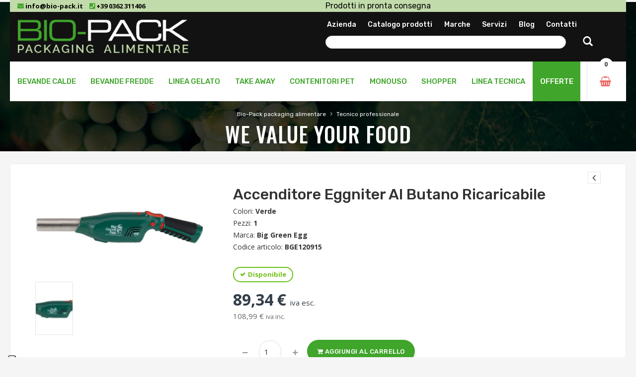

--- FILE ---
content_type: text/html; charset=utf-8
request_url: https://www.bio-pack.it/it/prodotti/tecnico-professionale/barbecue/product/accenditore-eggniter-al-butano-ricaricabile.html
body_size: 10286
content:
<!DOCTYPE html>
<html lang="it">
<head>

      <meta charset="utf-8">
    <meta name="viewport" content="width=device-width; initial-scale=1.0; maximum-scale=1.0; user-scalable=no">
    <title>Accenditore Eggniter Al Butano Ricaricabile - Barbecue - Bio-Pack: packaging & food</title>
    <base href="https://www.bio-pack.it/">

        <meta name="robots" content="index,follow">
    <meta name="description" content="">
    <meta name="keywords" content="">
    <meta name="generator" content="Contao Open Source CMS">
    <meta name="facebook-domain-verification" content="0fxawvxsnjsmbw87wh3ap0i86jvpe0" />
    
    <!-- CSS Style -->
    <link rel="stylesheet" type="text/css" href="files/bp2020/stylesheet/bootstrap.min.css">
    <link rel="stylesheet" type="text/css" href="files/bp2020/stylesheet/font-awesome.css" media="all">
    <link rel="stylesheet" type="text/css" href="files/bp2020/stylesheet/revslider.css" >
    <link rel="stylesheet" type="text/css" href="files/bp2020/stylesheet/style.css?rev=1768604400" media="all">
    <link rel="stylesheet" type="text/css" href="files/bp2020/stylesheet/owl.carousel.css">
    <link rel="stylesheet" type="text/css" href="files/bp2020/stylesheet/owl.theme.css">
    <link rel="stylesheet" type="text/css" href="files/bp2020/stylesheet/flexslider.css">
    <link rel="stylesheet" type="text/css" href="files/bp2020/stylesheet/jquery.mobile-menu.css">
    <link rel="stylesheet" type="text/css" href="files/bp2020/stylesheet/responsive.css?rev=1768604400">
        <link rel="stylesheet" href="https://fonts.googleapis.com/css?family=Merriweather:300,300i,400,400i,700%7COswald:300,400,500,600,700%7COpen+Sans:700,600,800,400%7CRubik:400,400i,500,500i,700,700i,900">
<link rel="stylesheet" href="system/modules/ls_lsjs4c/pub/lsjs/core/appBinder/binder.php?output=css&includeAppModules=no&includeApp=no&includeMasterStyleFiles=no">
<link rel="stylesheet" href="system/modules/ls_lsjs4c/pub/lsjs/core/appBinder/binder.php?output=css&pathToApp=_dup7_/files/merconisfiles/themes/theme5/lsjs/app&includeCore=no&includeCoreModules=no">
<link rel="stylesheet" href="assets/css/d0b743ea11c0.css">
    <script src="https://code.jquery.com/jquery-1.11.3.min.js"></script>
<script>window.jQuery || document.write('<script src="assets/jquery/core/1.11.3/jquery.min.js">\x3C/script>')</script>
    <script src="assets/js/0b72c01453dd.js"></script>
<script src="assets/tinymce4/plugins/moxiemanager/js/moxman.loader.min.js"></script>
<script src="system/modules/ls_lsjs4c/pub/lsjs/core/appBinder/binder.php?output=js&includeAppModules=no&includeApp=no"></script>
<script src="system/modules/ls_lsjs4c/pub/lsjs/core/appBinder/binder.php?output=js&pathToApp=_dup7_/files/merconisfiles/themes/theme5/lsjs/app&includeCore=no&includeCoreModules=no"></script>
<script type="text/javascript">
				window.addEvent('domready', function() {
													if (lsjs.__appHelpers.merconisApp !== undefined && lsjs.__appHelpers.merconisApp !== null) {
									lsjs.__appHelpers.merconisApp.obj_config.REQUEST_TOKEN = '558f0e73047d96b584610d1b631c58e5';
									lsjs.__appHelpers.merconisApp.obj_config.str_ajaxUrl = 'it/ajax.html';
									lsjs.__appHelpers.merconisApp.obj_config.int_minicartID = '23';
									lsjs.__appHelpers.merconisApp.start();
								}
											});
			</script>
<link rel="stylesheet" type="text/css" href="https://cdn.jsdelivr.net/gh/vaakash/socializer@2f749eb/css/socializer.min.css">
<link rel="stylesheet" href="https://use.fontawesome.com/releases/v5.15.3/css/all.css">

          <!--[if lt IE 9]><script src="assets/html5shiv/3.7.2/html5shiv-printshiv.min.js"></script><![endif]-->
      

  <!-- Global site tag (gtag.js) - Google Analytics -->
  <script async src="https://www.googletagmanager.com/gtag/js?id=UA-208925913-1"></script>
  <script>
    window.dataLayer = window.dataLayer || [];
    function gtag(){dataLayer.push(arguments);}
    gtag('js', new Date());

    gtag('config', 'UA-208925913-1',{'anonymize_ip':true});
  </script>

	<!-- Facebook Pixel Code -->
	<script>
	!function(f,b,e,v,n,t,s)
	{if(f.fbq)return;n=f.fbq=function(){n.callMethod?
	n.callMethod.apply(n,arguments):n.queue.push(arguments)};
	if(!f._fbq)f._fbq=n;n.push=n;n.loaded=!0;n.version='2.0';
	n.queue=[];t=b.createElement(e);t.async=!0;
	t.src=v;s=b.getElementsByTagName(e)[0];
	s.parentNode.insertBefore(t,s)}(window, document,'script',
	'https://connect.facebook.net/en_US/fbevents.js');
	fbq('init', '3090179304635313');
	fbq('track', 'PageView');
	</script>
	<noscript><img height="1" width="1" style="display:none"
	src="https://www.facebook.com/tr?id=3090179304635313&ev=PageView&noscript=1"
	/></noscript>
	<!-- End Facebook Pixel Code -->
</head>

<body>
<div id="page">
   <div id="construction">Il sito è in fase di sviluppo, ma puoi acquistare con fiducia: se riscontrassi errori, telefonaci o scrivi a <a href="mailto:webmaster@biopack.store">webmaster@biopack.store</a></div>
  
       
      <header>
    
<div class="container">
  <div class="row contatti_top">
  	<div class="col-md-6 hidden-xs hidden-sm">
      <a href="mailto:info@bio-pack.it"><i class="fa fa-envelope"></i> info@bio-pack.it</a>
      <a href="tel:+390362311406"><i class="fa fa-phone-square"></i> +39 0362 311406</a>
    </div>
    
    <div class="col-xs-12 hidden-md hidden-lg text-center">
      <a href="mailto:info@bio-pack.it"><i class="fa fa-envelope"></i> info@bio-pack.it</a>
      <a href="tel:+390362311406"><i class="fa fa-phone-square"></i> +39 0362 311406</a>
    </div>
    
    <div class="col-md-6">
      <div id="slideshow">
        <p>We value your food</p>
        <p>Prodotti in pronta consegna</p>
        <p>Personalizza il tuo packaging</p>
      </div>
    </div>
  </div>
  <div class="row">
    <div class="header-banner">
      <div class="assetBlock">
      	<div class="col-md-4">
      	  <a href="it/root-it.html"><img src="files/bp2020/images/bio-pack_logo_202204134.png"></a>
      	</div>
      	
      	<div class="col-md-6 col-md-offset-2">
      	  <div class="row hidden-xs hidden-sm" style="margin-bottom: 11px">
	      	<div class="col-md-11">
	          
<!-- indexer::stop -->
<nav class="mod_customnav block">

  
  <a href="it/prodotti/tecnico-professionale/barbecue/product/accenditore-eggniter-al-butano-ricaricabile.html#skipNavigation32" class="invisible">Salta la navigazione</a>

  
      <a href="it/azienda.html" title="L'azienda" class="first">Azienda</a>
      <a href="it/catalogo-prodotti.html" title="Catalogo prodotti">Catalogo prodotti</a>
      <a href="it/marche.html" title="Le marche">Marche</a>
      <a href="it/servizi.html" title="Servizi">Servizi</a>
      <a href="it/news/blog.html" title="Blog">Blog</a>
      <a href="it/contatti.html" title="Contatti" class="contatti last">Contatti</a>
  
  <a id="skipNavigation32" class="invisible">&nbsp;</a>

</nav>
<!-- indexer::continue -->

	      	</div>      	  	
      	  </div>
      		
      	  <div class="row">
			<div class="col-md-11">
	      	 <!-- indexer::stop -->
<form action="it/prodotti/tecnico-professionale/barbecue/product/accenditore-eggniter-al-butano-ricaricabile.html" method="post">
<div class="formbody liveHits">
	<input type="hidden" name="FORM_SUBMIT" value="merconisProductSearch">	<input type="hidden" name="REQUEST_TOKEN" value="558f0e73047d96b584610d1b631c58e5" />
	  <button type="submit" class="search-btn">
    <span class="glyphicon glyphicon-search">
      <span class="sr-only">Cerca</span>
     </span>
  </button>
  <input type="text" name="merconis_searchWord" id="ctrl_merconis_searchWord" class="text" value="" required>
</div>
</form>
<!-- indexer::continue -->	
	      	</div>      	  	
      	  </div>
      	</div>
      	
      </div>
    </div>
  </div>
</div>


<div id="header">
  <div class="header-container container">
    <div class="row">
      <div class="fl-nav-menu">
        <nav>
          <div class="mm-toggle-wrap">
            <div class="mm-toggle"><i class="icon-align-justify"></i><span class="mm-label">Menu</span> </div>
          </div>
          <div class="nav-inner">
            <ul id="nav" class="hidden-xs">
              <li class="mega-menu">
                <a class="level-top" href="it/prodotti/bevande-calde.html"><span>Bevande calde</span></a>
                <div class="level0-wrapper">
                  <div class="container">
                    <div class="level0-wrapper2">
                      <div class="nav-block nav-block-center">
                        
<!-- indexer::stop -->
<nav class="mod_navigation block">

  
  <a href="it/prodotti/tecnico-professionale/barbecue/product/accenditore-eggniter-al-butano-ricaricabile.html#skipNavigation39" class="invisible">Salta la navigazione</a>

  


<ul class="level0">
    <li class="level3 parent item">
    <a href="it/prodotti/bevande-calde/bicchieri-in-cartoncino.html"><span>Bicchieri in cartoncino</span></a>
      </li>
    <li class="level3 parent item">
    <a href="it/prodotti/bevande-calde/coperchi.html"><span>Coperchi</span></a>
      </li>
    <li class="level3 parent item">
    <a href="it/prodotti/bevande-calde/accessori.html"><span>Accessori</span></a>
      </li>
   
</ul>

  <a id="skipNavigation39" class="invisible">&nbsp;</a>

</nav>
<!-- indexer::continue -->

                      </div>
                      
<div class="nav-add">
  <div class="push_item">
    <div class="push_img"><img src="files/_public/img/menu/bevande-calde02.jpg" alt="bevande calde" class="img-thumbnail"></div>
  </div>
  <div class="push_item">
    <div class="push_img"><img src="files/_public/img/menu/bevande-calde03.jpg" alt="bevande calde" class="img-thumbnail"></div>
  </div>
  <div class="push_item">
    <div class="push_img"><img src="files/_public/img/menu/bevande-calde04.jpg" alt="bevande calde" class="img-thumbnail"></div>
  </div>
  <div class="push_item push_item_last">
    <div class="push_img"><img src="files/_public/img/menu/bevande-calde01.jpg" alt="bevande calde" class="img-thumbnail"></div>
  </div>
</div>
                    </div>
                  </div>
                </div>
              </li>

              <li class="mega-menu">
                <a class="level-top" href="it/prodotti/bevande-fredde.html"><span>Bevande fredde</span></a>
                <div class="level0-wrapper">
                  <div class="container">
                    <div class="level0-wrapper2">
                      <div class="nav-block nav-block-center">
                        
<!-- indexer::stop -->
<nav class="mod_navigation block">

  
  <a href="it/prodotti/tecnico-professionale/barbecue/product/accenditore-eggniter-al-butano-ricaricabile.html#skipNavigation40" class="invisible">Salta la navigazione</a>

  


<ul class="level0">
    <li class="level3 parent item">
    <a href="it/prodotti/bevande-fredde/bicchieri-in-cartoncino.html"><span>Bicchieri in cartoncino</span></a>
      </li>
    <li class="level3 parent item">
    <a href="it/prodotti/bevande-fredde/bicchieri-in-pla.html"><span>Bicchieri in PLA</span></a>
      </li>
    <li class="level3 parent item">
    <a href="it/prodotti/bevande-fredde/contenitori-pet-r-pet.html"><span>Contenitori PET/R-PET</span></a>
      </li>
    <li class="level3 parent item">
    <a href="it/prodotti/bevande-fredde/accessori.html"><span>Accessori</span></a>
      </li>
    <li class="level3 parent item">
    <a href="it/prodotti/bevande-fredde/coperchi-bicchieri-bevande-fredde.html"><span>Coperchi bicchieri bevande fredde</span></a>
      </li>
   
</ul>

  <a id="skipNavigation40" class="invisible">&nbsp;</a>

</nav>
<!-- indexer::continue -->

                      </div>
                      
<div class="nav-add">
  <div class="push_item">
    <div class="push_img"><img src="files/_public/img/menu/bevande-fredde01.jpg" alt="bevande fredde" class="img-thumbnail"></div>
  </div>
  <div class="push_item">
    <div class="push_img"><img src="files/_public/img/menu/bevande-fredde02.jpg" alt="bevande fredde" class="img-thumbnail"></div>
  </div>
  <div class="push_item">
    <div class="push_img"><img src="files/_public/img/menu/bevande-fredde03.jpg" alt="bevande fredde" class="img-thumbnail"></div>
  </div>
  <div class="push_item push_item_last">
    <div class="push_img"><img src="files/_public/img/menu/bevande-fredde04.jpg" alt="bevande fredde" class="img-thumbnail"></div>
  </div>
</div>
                    </div>
                  </div>
                </div>
              </li>

              <li class="mega-menu">
                <a class="level-top" href="it/prodotti/linea-gelato.html"><span>Linea gelato</span></a>
                <div class="level0-wrapper">
                  <div class="container">
                    <div class="level0-wrapper2">
                      <div class="nav-block nav-block-center">
                        
<!-- indexer::stop -->
<nav class="mod_navigation block">

  
  <a href="it/prodotti/tecnico-professionale/barbecue/product/accenditore-eggniter-al-butano-ricaricabile.html#skipNavigation41" class="invisible">Salta la navigazione</a>

  


<ul class="level0">
    <li class="level3 parent item">
    <a href="it/prodotti/linea-gelato/coppette-gelato.html"><span>Coppette gelato</span></a>
    


<ul class="level1">
    <li class="level2">
    <a href="it/prodotti/linea-gelato/coppette-gelato/cannucce-palette-monouso.html"><span>Cannucce e palette</span></a>
      </li>
    <li class="level2">
    <a href="it/prodotti/linea-gelato/coppette-gelato/coperchi-sigilli.html"><span>Coperchi e sigilli</span></a>
      </li>
   
</ul>
  </li>
    <li class="level3 parent item">
    <a href="it/prodotti/linea-gelato/cestelli-gelato.html"><span>Cestelli gelato</span></a>
      </li>
    <li class="level3 parent item">
    <a href="it/prodotti/linea-gelato/vaschette-gelato.html"><span>Vaschette gelato</span></a>
      </li>
   
</ul>

  <a id="skipNavigation41" class="invisible">&nbsp;</a>

</nav>
<!-- indexer::continue -->

                      </div>
                      
<div class="nav-add">
  <div class="push_item">
    <div class="push_img"><img src="files/_public/img/menu/linea-gelato03.jpg" alt="linea gelato" class="img-thumbnail"></div>
  </div>
  <div class="push_item">
    <div class="push_img"><img src="files/_public/img/menu/linea-gelato02.jpg" alt="linea gelato" class="img-thumbnail"></div>
  </div>
  <div class="push_item">
    <div class="push_img"><img src="files/_public/img/menu/linea-gelato04.jpg" alt="linea gelato" class="img-thumbnail"></div>
  </div>
  <div class="push_item push_item_last">
    <div class="push_img"><img src="files/_public/img/menu/linea-gelato01.jpg" alt="linea gelato" class="img-thumbnail"></div>
  </div>
</div>
                    </div>
                  </div>
                </div>
              </li>

              <li class="mega-menu">
                <a class="level-top" href="it/prodotti/take-away.html"><span>Take away</span></a>
                <div class="level0-wrapper">
                  <div class="container">
                    <div class="level0-wrapper2">
                      <div class="nav-block nav-block-center">
                        
<!-- indexer::stop -->
<nav class="mod_navigation block">

  
  <a href="it/prodotti/tecnico-professionale/barbecue/product/accenditore-eggniter-al-butano-ricaricabile.html#skipNavigation42" class="invisible">Salta la navigazione</a>

  


<ul class="level0">
    <li class="level3 parent item">
    <a href="it/prodotti/take-away/contenitori-asporto.html"><span>Contenitori asporto</span></a>
      </li>
    <li class="level3 parent item">
    <a href="it/prodotti/take-away/poke.html"><span>Poke</span></a>
      </li>
    <li class="level3 parent item">
    <a href="it/prodotti/take-away/fritti-patatine-crocchette.html"><span>Fritti, patatine e crocchette</span></a>
      </li>
    <li class="level3 parent item">
    <a href="it/prodotti/take-away/take-away-box.html"><span>Take-away box e delivery box</span></a>
      </li>
    <li class="level3 parent item">
    <a href="it/prodotti/take-away/contenitori-hamburger.html"><span>Contenitori per hamburger</span></a>
      </li>
    <li class="level3 parent item">
    <a href="it/prodotti/take-away/contenitori-pop-corn.html"><span>Contenitori pop-corn</span></a>
      </li>
   
</ul>

  <a id="skipNavigation42" class="invisible">&nbsp;</a>

</nav>
<!-- indexer::continue -->

                      </div>
                    </div>
                  </div>
                </div>
              </li>

              <li class="mega-menu">
                <a class="level-top" href="it/prodotti/contenitori-pet.html"><span>Contenitori PET</span></a>
                <div class="level0-wrapper">
                  <div class="container">
                    <div class="level0-wrapper2">
                      <div class="nav-block nav-block-center">
                        
<!-- indexer::stop -->
<nav class="mod_navigation block">

  
  <a href="it/prodotti/tecnico-professionale/barbecue/product/accenditore-eggniter-al-butano-ricaricabile.html#skipNavigation87" class="invisible">Salta la navigazione</a>

  


<ul class="level0">
    <li class="level3 parent item">
    <a href="it/prodotti/contenitori-pet/bottigliette.html"><span>Bottigliette</span></a>
      </li>
    <li class="level3 parent item">
    <a href="it/prodotti/contenitori-pet/coperchi.html"><span>Coperchi</span></a>
      </li>
    <li class="level3 parent item">
    <a href="it/prodotti/contenitori-pet/fialette.html"><span>Fialette</span></a>
      </li>
    <li class="level3 parent item">
    <a href="it/prodotti/contenitori-pet/vasetti.html"><span>Vasetti</span></a>
      </li>
   
</ul>

  <a id="skipNavigation87" class="invisible">&nbsp;</a>

</nav>
<!-- indexer::continue -->

                      </div>
                      
<div class="nav-add">
  <div class="push_item">
    <div class="push_img"><img src="files/_public/img/menu/contenitori-pet04.jpg" alt="contenitori pet" class="img-thumbnail"></div>
  </div>
  <div class="push_item">
    <div class="push_img"><img src="files/_public/img/menu/contenitori-pet02.jpg" alt="contenitori pet" class="img-thumbnail"></div>
  </div>
  <div class="push_item">
    <div class="push_img"><img src="files/_public/img/menu/contenitori-pet03.jpg" alt="contenitori pet" class="img-thumbnail"></div>
  </div>
  <div class="push_item push_item_last">
    <div class="push_img"><img src="files/_public/img/menu/contenitori-pet01.jpg" alt="contenitori pet" class="img-thumbnail"></div>
  </div>
</div>
                    </div>
                  </div>
                </div>
              </li>

              <li class="mega-menu">
                <a class="level-top" href="it/prodotti/accessori-monouso.html"><span>Monouso</span></a>
                <div class="level0-wrapper">
                  <div class="container">
                    <div class="level0-wrapper2">
                      <div class="nav-block nav-block-center">
                        
<!-- indexer::stop -->
<nav class="mod_navigation block">

  
  <a href="it/prodotti/tecnico-professionale/barbecue/product/accenditore-eggniter-al-butano-ricaricabile.html#skipNavigation93" class="invisible">Salta la navigazione</a>

  


<ul class="level0">
    <li class="level3 parent item">
    <a href="it/prodotti/accessori-monouso/piatti-vassoi.html"><span>Piatti e vassoi</span></a>
      </li>
    <li class="level3 parent item">
    <a href="it/prodotti/accessori-monouso/posate-accessori.html"><span>Posate e accessori</span></a>
      </li>
   
</ul>

  <a id="skipNavigation93" class="invisible">&nbsp;</a>

</nav>
<!-- indexer::continue -->

                      </div>
                      
<div class="nav-add">
  <div class="push_item">
    <div class="push_img"><img src="files/_public/img/menu/monouso02.jpg" alt="monouso" class="img-thumbnail"></div>
  </div>
  <div class="push_item">
    <div class="push_img"><img src="files/_public/img/menu/monouso04.jpg" alt="monouso" class="img-thumbnail"></div>
  </div>
  <div class="push_item">
    <div class="push_img"><img src="files/_public/img/menu/monouso03.jpg" alt="monouso" class="img-thumbnail"></div>
  </div>
  <div class="push_item push_item_last">
    <div class="push_img"><img src="files/_public/img/menu/monouso01.jpg" alt="monouso" class="img-thumbnail"></div>
  </div>
</div>
                    </div>
                  </div>
                </div>
              </li>

              <li class="mega-menu">
                <a class="level-top" href="it/prodotti/shopper.html"><span>Shopper</span></a>
                <div class="level0-wrapper">
                  <div class="container">
                    <div class="level0-wrapper2">
                      <div class="nav-block nav-block-center">
                        
<!-- indexer::stop -->
<nav class="mod_navigation block">

  
  <a href="it/prodotti/tecnico-professionale/barbecue/product/accenditore-eggniter-al-butano-ricaricabile.html#skipNavigation92" class="invisible">Salta la navigazione</a>

  


<ul class="level0">
    <li class="level3 parent item">
    <a href="it/prodotti/shopper/shopper-carta.html"><span>Shopper in carta</span></a>
      </li>
   
</ul>

  <a id="skipNavigation92" class="invisible">&nbsp;</a>

</nav>
<!-- indexer::continue -->

                      </div>
                      
<div class="nav-add">
  <div class="push_item">
    <div class="push_img"><img src="files/_public/img/menu/shopper01.jpg" alt="shopper" class="img-thumbnail"></div>
  </div>
  <div class="push_item">
    <div class="push_img"><img src="files/_public/img/menu/shopper02.jpg" alt="shopper" class="img-thumbnail"></div>
  </div>
</div>
                    </div>
                  </div>
                </div>
              </li>

              <li class="mega-menu">
                <a class="level-top" href="it/prodotti/tecnico-professionale.html"><span>Linea tecnica</span></a>
                <div class="level0-wrapper">
                  <div class="container">
                    <div class="level0-wrapper2">
                      <div class="nav-block nav-block-center">
                        
<!-- indexer::stop -->
<nav class="mod_navigation block">

  
  <a href="it/prodotti/tecnico-professionale/barbecue/product/accenditore-eggniter-al-butano-ricaricabile.html#skipNavigation94" class="invisible">Salta la navigazione</a>

  


<ul class="level0">
    <li class="level3 parent item">
    <a href="it/prodotti/tecnico-professionale/barbecue.html"><span>Barbecue</span></a>
    


<ul class="level1">
    <li class="level2">
    <a href="it/prodotti/tecnico-professionale/barbecue/accessori.html"><span>Accessori</span></a>
      </li>
    <li class="level2">
    <a href="it/prodotti/tecnico-professionale/barbecue/affumicatura.html"><span>Affumicatura</span></a>
      </li>
    <li class="level2">
    <a href="it/prodotti/tecnico-professionale/barbecue/forni.html"><span>Forni</span></a>
      </li>
   
</ul>
  </li>
    <li class="level3 parent item">
    <a href="it/prodotti/tecnico-professionale/bbq.html"><span>BBQ</span></a>
    


<ul class="level1">
    <li class="level2">
    <a href="it/prodotti/tecnico-professionale/bbq/affumicatura.html"><span>Affumicatura</span></a>
      </li>
   
</ul>
  </li>
    <li class="level3 parent item">
    <a href="it/prodotti/tecnico-professionale/coltelli-taglieri.html"><span>Coltelli e taglieri</span></a>
    


<ul class="level1">
    <li class="level2">
    <a href="it/prodotti/tecnico-professionale/coltelli-taglieri/coltelli.html"><span>Coltelli</span></a>
      </li>
    <li class="level2">
    <a href="it/prodotti/tecnico-professionale/coltelli-taglieri/taglieri-accessori.html"><span>Taglieri e accessori</span></a>
      </li>
   
</ul>
  </li>
    <li class="level3 parent item">
    <a href="it/prodotti/tecnico-professionale/condimenti.html"><span>Condimenti</span></a>
    


<ul class="level1">
    <li class="level2">
    <a href="it/prodotti/tecnico-professionale/condimenti/aceto.html"><span>Aceto</span></a>
      </li>
    <li class="level2">
    <a href="it/prodotti/tecnico-professionale/condimenti/olio.html"><span>Olio</span></a>
      </li>
   
</ul>
  </li>
    <li class="level3 parent item">
    <a href="it/prodotti/tecnico-professionale/coravin.html"><span>Coravin</span></a>
      </li>
    <li class="level3 parent item">
    <a href="it/prodotti/tecnico-professionale/enoteca.html"><span>ENOTECA</span></a>
    


<ul class="level1">
    <li class="level2">
    <a href="it/prodotti/tecnico-professionale/enoteca/champagne.html"><span>Champagne</span></a>
      </li>
    <li class="level2">
    <a href="it/prodotti/tecnico-professionale/enoteca/champagne-rose.html"><span>Champagne rosè</span></a>
      </li>
    <li class="level2">
    <a href="it/prodotti/tecnico-professionale/enoteca/vini-rossi.html"><span>Vini rossi</span></a>
      </li>
    <li class="level2">
    <a href="it/prodotti/tecnico-professionale/enoteca/vini-bianchi.html"><span>Vini bianchi</span></a>
      </li>
    <li class="level2">
    <a href="it/prodotti/tecnico-professionale/enoteca/moscati.html"><span>Moscati</span></a>
      </li>
    <li class="level2">
    <a href="it/prodotti/tecnico-professionale/enoteca/distillati.html"><span>Distillati</span></a>
      </li>
    <li class="level2">
    <a href="it/prodotti/tecnico-professionale/enoteca/vini-aromatizzati.html"><span>Vini aromatizzati</span></a>
      </li>
   
</ul>
  </li>
    <li class="level3 parent item">
    <a href="it/prodotti/tecnico-professionale/macchine-cucina.html"><span>Macchine da cucina</span></a>
    


<ul class="level1">
    <li class="level2">
    <a href="it/prodotti/tecnico-professionale/macchine-cucina/estrattore.html"><span>Estrattore</span></a>
      </li>
    <li class="level2">
    <a href="it/prodotti/tecnico-professionale/macchine-cucina/blender-frullatore.html"><span>Blender/frullatore</span></a>
      </li>
    <li class="level2">
    <a href="it/prodotti/tecnico-professionale/macchine-cucina/mixer-immersione.html"><span>Mixer a immersione</span></a>
      </li>
    <li class="level2">
    <a href="it/prodotti/tecnico-professionale/macchine-cucina/impastatrice.html"><span>Impastatrice</span></a>
      </li>
   
</ul>
  </li>
    <li class="level3 parent item">
    <a href="it/prodotti/tecnico-professionale/panettoni-e-focacce.html"><span>Panettoni e focacce</span></a>
    


<ul class="level1">
    <li class="level2">
    <a href="it/prodotti/tecnico-professionale/panettoni-e-focacce/focacce-di-tabiano.html"><span>Focacce di tabiano</span></a>
      </li>
    <li class="level2">
    <a href="it/prodotti/tecnico-professionale/panettoni-e-focacce/panettoni.html"><span>Panettoni</span></a>
      </li>
    <li class="level2">
    <a href="it/prodotti/tecnico-professionale/panettoni-e-focacce/panettoni-speciali.html"><span>Panettoni speciali</span></a>
      </li>
   
</ul>
  </li>
    <li class="level3 parent item">
    <a href="it/prodotti/tecnico-professionale/pentole-tegami-ghisa.html"><span>Pentole e tegami in ghisa</span></a>
    


<ul class="level1">
    <li class="level2">
    <a href="it/prodotti/tecnico-professionale/pentole-tegami-ghisa/accessori.html"><span>Accessori</span></a>
      </li>
    <li class="level2">
    <a href="it/prodotti/tecnico-professionale/pentole-tegami-ghisa/padelle-pentole.html"><span>Padelle e pentole</span></a>
      </li>
    <li class="level2">
    <a href="it/prodotti/tecnico-professionale/pentole-tegami-ghisa/tegami.html"><span>Tegami</span></a>
      </li>
   
</ul>
  </li>
    <li class="level3 parent item">
    <a href="it/prodotti/tecnico-professionale/stampi-biscotti-torte.html"><span>Stampi biscotti e torte</span></a>
    


<ul class="level1">
    <li class="level2">
    <a href="it/prodotti/tecnico-professionale/stampi-biscotti-torte/stampi-biscotti.html"><span>Stampi biscotti</span></a>
      </li>
    <li class="level2">
    <a href="it/prodotti/tecnico-professionale/stampi-biscotti-torte/stampi-torte.html"><span>Stampi torte</span></a>
      </li>
   
</ul>
  </li>
   
</ul>

  <a id="skipNavigation94" class="invisible">&nbsp;</a>

</nav>
<!-- indexer::continue -->

                      </div>
                    </div>
                  </div>
                </div>
              </li>

              
              <li>
              	<a class="level-top" href="it/prodotti/offerte.html"><span>OFFERTE</span></a>
              </li>
            </ul>
          </div>
        </nav>
      </div>

      <div class="fl-header-right">
        <div class="fl-cart-contain">
          
<!-- indexer::stop -->
<div class="mini-cart">
  <div class="basket"><a href="it/carrello.html"><span>0</span></a></div>

  </div>


<!-- indexer::continue -->

        </div>

        <!--<div class="collapse navbar-collapse">
          <form action="it/risultati-ricerca-prodotti.html" method="get" class="navbar-form" role="search">
          	<input type="hidden" name="FORM_SUBMIT" value="merconisProductSearch">
          	<input type="hidden" name="REQUEST_TOKEN" value="558f0e73047d96b584610d1b631c58e5">
            <div class="input-group">
              <input type="text" id="ctrl_merconis_searchWord" name="merconis_searchWord" class="form-control" placeholder="Cerca nel sito">
              <span class="input-group-btn">
                <button type="submit" class="search-btn"> <span class="glyphicon glyphicon-search"> <span class="sr-only">Cerca</span> </span> </button>
              </span>
            </div>
          </form>
        </div>-->
      </div>
    </div>
  </div>
</div>  </header>
    
  
<!-- indexer::stop -->
<div class="mod_breadcrumb block">

  
  
<div class="page-heading">
  <div class="breadcrumbs">
    <div class="container">
      <div class="row">
        <div class="col-xs-12">
          <ul>
            <li class="home"><a href="it/prodotti/bevande-calde.html" title="Catalogo prodotti">Bio-Pack packaging alimentare</a> <span>&rsaquo; </span> </li>

                                                                                                                <li><a href="it/prodotti/tecnico-professionale.html" title="Tecnico professionale">Tecnico professionale</a> <span>&rsaquo; </span> </li>
                                                                                                            </ul>
        </div>
      </div>
    </div>
  </div>

  <div class="container">
    <div class="row">
    	<div class="col-xs-12">
		  <div class="page-title">
		    		    <h2>We value your food</h2>
		    		  </div>    		
    	</div>
    </div>
  </div>
</div>


</div>
<!-- indexer::continue -->
  <section class="product-view main-container col2-left-layout">
    <div class="container">
      <div class="row">
                <div class="main-container col1-layout">
          
<div class="product-essential container">
  <a id="p_702-0"></a>
  <div class="row">
      <div class="product-img-box col-lg-4 col-sm-4 col-xs-12">
      
<div class="product-image">
  
  <div class="product-full">
    <img id="product-zoom" src="files/_public/img/prodotti/BGE120915_f1.jpg" data-zoom-image="files/_public/img/prodotti/BGE120915_f1.jpg" alt="product-image"/>
  </div>

  <div class="more-views">
    <div class="slider-items-products">
      <div id="gallery_01" class="product-flexslider hidden-buttons product-img-thumb">
        <div class="slider-items slider-width-col4 block-content">
        
          <div class="more-views-items">
            <a href="#" data-image="files/_public/img/prodotti/BGE120915_f1.jpg" data-zoom-image="files/_public/img/prodotti/BGE120915_f1.jpg">
              <img src="assets/images/5/BGE120915_f1-079d88be-c9a1c685.jpg"  width="70" height="100" alt="">
            </a>
          </div>

            </div>
      </div>
    </div>
  </div>
</div>
      </div>

      <div class="product-shop col-lg-8 col-sm-8 col-xs-12">
        <div class="product-next-prev">
          <!--<a class="product-next" href="#"><span></span></a>-->
          <a class="product-prev" href="javascript:history.go(-1)"><span></span></a>
        </div>

        <div class="product-name">
          <h1>Accenditore Eggniter Al Butano Ricaricabile</h1>
          <p>
            Colori: <strong>Verde</strong><br>Pezzi: <strong>1</strong><br>            Marca: <strong>Big Green Egg</strong>
<br>            Codice articolo: <strong>BGE120915</strong>

                      </p>
        </div>

        
        <div class="price-block">
          <div class="price-box">
            <p class="availability in-stock"><span>Disponibile</span></p>            <p class="special-price">
              <span id="product-price" class="price" style="font-weight: bold">
                 89,34 € <small>IVA esc.</small>
              </span> 
                          </p>
            <p style="color: #666 !important"><span id="product-price" class=""> 108,99 € <small style="color: #666 !important">IVA inc.</small></span> </p>


          </div>
        </div>

        
        
              <form action="" method="post" enctype="application/x-www-form-urlencoded">
                <div>
                  <input type="hidden" name="REQUEST_TOKEN" value="558f0e73047d96b584610d1b631c58e5">
                  <input type="hidden" name="FORM_SUBMIT" value="product_form_702-0">
                  <input type="hidden" name="productVariantID" value="702-0">


                  <div class="inputQuantity pull-left">
                    <div class="custom pull-left">
                      <button onclick="var result = document.getElementById('ctrl_prod_702-0'); var qty = result.value; if( !isNaN( qty ) && qty > 0 ) result.value--;return false;" class="reduced items-count" type="button"><i class="fa fa-minus">&nbsp;</i></button>
                      <input type="text" name="quantity" id="ctrl_prod_702-0" class="input-text qty" value="1" required>
                      <button onclick="var result = document.getElementById('ctrl_prod_702-0'); var qty = result.value; if( !isNaN( qty )) result.value++;return false;" class="increase items-count" type="button"><i class="fa fa-plus">&nbsp;</i></button>
                    </div>

                    <button id="ctrl_prod_702-0_submit" class="button btn-cart" title="Aggiungi al carrello" type="submit"> Aggiungi al carrello</button>
                  </div>
                </div>
              </form>

        
        <div class="email-addto-box">
          <p class="email-friend"><a href="it/contatti.html?r=Preventivo dedicato"><span>Contattaci per preventivi dedicati</span></a></p>
          <p class="email-friend"><a href="it/contatti.html?r=Personalizzazione packaging"><span>Richiedi la personalizzazione del packaging</span></a></p>
        </div>

        <div class="made_consegna">
          
          <div class="socializer a sr-32px sr-zoom sr-bg-none">
            <span class="sr-facebook">
              <a href="https://www.facebook.com/share.php?u=&amp;t=Accenditore Eggniter Al Butano Ricaricabile - Barbecue" target="_blank" title="Facebook"><i class="fab fa-facebook-f"></i></a>
            </span>
            <span class="sr-twitter">
              <a href="https://twitter.com/intent/tweet?text=Accenditore Eggniter Al Butano Ricaricabile - Barbecue%20-%20%20" target="_blank" title="Twitter"><i class="fab fa-twitter"></i></a>
            </span>
            <span class="sr-reddit">
              <a href="https://reddit.com/submit?url=&amp;title=Accenditore Eggniter Al Butano Ricaricabile - Barbecue" target="_blank" title="Reddit"><i class="fab fa-reddit"></i></a>
            </span>
            <span class="sr-whatsapp">
              <a href="https://api.whatsapp.com/send?text=Accenditore Eggniter Al Butano Ricaricabile - Barbecue%20" target="_blank" title="WhatsApp"><i class="fab fa-whatsapp"></i></a>
            </span>
            <span class="sr-email">
              <a href="mailto:?subject=Accenditore Eggniter Al Butano Ricaricabile - Barbecue&amp;body=%20-%20" target="_blank" title="Email"><i class="fa fa-envelope"></i></a>
            </span>
          </div>          
        </div>

                
      </div>
  </div>
</div>


<div class="product-collateral container">
  <!-- indexer::stop -->

<!-- indexer::continue -->


  <ul id="product-detail-tab" class="nav nav-tabs product-tabs">
    <li class="active table-responsive">
      <a href="#product_tabs_description" data-toggle="tab">Descrizione del prodotto</a>
    </li>
  </ul>

  <div id="productTabContent" class="tab-content">
    <div class="tab-pane fade in active" id="product_tabs_description">
      <div class="std">
        <h1 style="text-align: center;"><em>Accenditore Eggniter Al Butano Ricaricabile</em></h1>
<p><em>Accenditore al butano ricaricabile e potente. </em></p>
<ul>
<li><em><strong>Veloce,</strong></em></li>
<li><em><strong> facile e sicuro, </strong></em></li>
<li><em><strong>accende e alimenta il fuoco del carbone in pochi minuti.</strong> </em></li>
</ul>
<p><em>Ideale anche per gratin, flambé e per la crème brûlée.</em></p>
<p><em>Per un uso ottimale dei nostri prodotti si consiglia l'utilizzo con <strong>Big Green Egg.</strong></em></p>
<p><em>Si ricarica con le normali bombolette di butano per accendino.</em><br><em>Funziona con 3 pile stilo.</em></p>      </div>
    </div>
  </div>
</div>
        </div>
              </div>
    </div>
  </section>

      <footer>
    
<div class="footer-inner">
  <!-- <div class="newsletter-row">
    <div class="container">
      <div class="row">
        <div class="col-lg-12 col-md-12 col-sm-12 col-xs-12 col1">
          
        </div>
      </div>
    </div>
  </div> -->


  <div class="footer-middle">
    <div class="container">
      <div class="row">
        <div class="col-md-3 col-sm-6">
          <div class="footer-column">
            <h4>Shopping online</h4>
            <ul class="links">

              <li><a href="" title="Account">Account</a></li>
              <li><a href="it/condizioni-vendita.html" title="Condizioni di vendita">Condizioni di vendita</a></li>
        	  <!-- <li><a href="en/merconis-category02/s-category02-02.html" title="News">News</a></li> -->
              <li><a href="it/sitemap.html" title="Site Map">Site Map</a></li>
            </ul>
          </div>
        </div>
        <div class="col-md-4 col-sm-6">
          <div class="footer-column">
            <h4>Informazioni</h4>
            <ul class="links">
              <li><a href="it/azienda.html" title="Azienda">Azienda</a></li>
              <li><a href="it/marche.html" title="Marchi">Marche</a></li>
              <!-- <li><a href="it/punti-vendita.html" title="Punti vendita">Punti vendita</a></li> -->
              <li><a href="it/contatti.html" title="Contatti">Contatti</a></li>
            </ul>
          </div>
        </div>
        <div class="col-md-5 col-sm-12">
          <div class="footer-column">
            <h4>Contattaci</h4>
            <div class="contacts-info">
              <address>
                <i class="add-icon"></i>
                <strong>Sede operativa e showroom:</strong><br>
                Via A. Catalani 85. 20833 Giussano (MB)
              </address>
              <div class="phone-footer">
              	<i class="phone-icon"></i>
                <a href="tel:+390362311406">+39 0362 311406</a>
                <a href="tel:+393664020702">+39 366 4020702</a>
              </div>
              <div class="email-footer"><i class="email-icon"></i><a href="mailto:info@bio-pack.it">info@bio-pack.it</a></div>
            </div>
          </div>
        </div>
      </div>

      <div class="row">
        <div class="col-sm-12 text-center dati">
          <p>Bio-Pack srl • P.IVA IT 03520130133 •  R.E.A. MB2504444 • Capitale sociale € 10.000,00 I.V. • PEC <a href="mailto:bio-pack@pec.pecenvi.it">bio-pack@pec.pecenvi.it</a></p>   
        </div>
      </div>
    </div>
  </div>
</div>


<div class="footer-top">
  <div class="container">
    <div class="row">
      <div class="col-xs-12 col-sm-4">
        <div class="social">
          <ul>
          	<li class="whatsapp"><a href="https://api.whatsapp.com/send?phone=393664020702" target="_blank"></a></li>
            <li class="fb"><a href="https://www.facebook.com/biopacksrl/" target="_blank"></a></li>
            <li class="instagram"><a href="https://www.instagram.com/biopacksrl/" target="_blank"></a></li>
          </ul>
        </div>
      </div>
      <div class="col-xs-12 col-sm-4 coppyright text-center">
      <a href="https://www.iubenda.com/privacy-policy/69728746" class="iubenda-nostyle no-brand iubenda-noiframe iubenda-embed iubenda-noiframe " title="Privacy Policy ">Privacy Policy</a><script type="text/javascript">(function (w,d) {var loader = function () {var s = d.createElement("script"), tag = d.getElementsByTagName("script")[0]; s.src="https://cdn.iubenda.com/iubenda.js"; tag.parentNode.insertBefore(s,tag);}; if(w.addEventListener){w.addEventListener("load", loader, false);}else if(w.attachEvent){w.attachEvent("onload", loader);}else{w.onload = loader;}})(window, document);</script> • 
      <a href="https://www.iubenda.com/privacy-policy/69728746/cookie-policy" class="iubenda-nostyle no-brand iubenda-noiframe iubenda-embed iubenda-noiframe " title="Cookie Policy ">Cookie Policy</a><script type="text/javascript">(function (w,d) {var loader = function () {var s = d.createElement("script"), tag = d.getElementsByTagName("script")[0]; s.src="https://cdn.iubenda.com/iubenda.js"; tag.parentNode.insertBefore(s,tag);}; if(w.addEventListener){w.addEventListener("load", loader, false);}else if(w.attachEvent){w.attachEvent("onload", loader);}else{w.onload = loader;}})(window, document);</script> • 
      <a href="it/gdpr.html" title="GDPR">GDPR</a>
      </div>
      <div class="col-xs-12 col-sm-4 coppyright text-right"> © 2026 Bio-Pack srl </div>
    </div>
  </div>
</div>


<div id="boxes">
  <div id="banner" class="window">
    <a href="/it/prodotti/promozioni.html"><img src="files/_public/img/pop-up/black-week_202011.jpg" width="600" height="355" alt="Black Friday"></a>
  </div>
  <div id="mask"></div>
</div>

  </footer>
    </div>


<div class="modal fade" id="confermaModale" role="dialog">
  <div class="modal-dialog">
    <div class="modal-content">
      <div class="modal-header">
        <button type="button" class="close" data-dismiss="modal">×</button>
        <h2>Prodotto aggiunto al carrello:</h2>
      </div>
      <div class="modal-body">
      	<div class="modal-prodotto">
      	  <img id="modalImg" src="">
      	  <strong id="modalStrong"></strong>
      	</div>
      </div>
    </div>
  </div>
</div>



<div id="mobile-menu">
  <ul>
    <li>
      
<!-- indexer::stop -->
<div class="mm-search">
  <form action="it/risultati-ricerca-prodotti.html" method="get" class="navbar-form" role="search">
  	<input type="hidden" name="FORM_SUBMIT" value="merconisProductSearch">
  	<input type="hidden" name="REQUEST_TOKEN" value="558f0e73047d96b584610d1b631c58e5">
    <div class="input-group">
      <input type="text" id="ctrl_merconis_searchWord" name="merconis_searchWord" class="form-control" placeholder="Cerca nel sito">
      <span class="input-group-btn">
        <button type="submit" class="search-btn"> <span class="glyphicon glyphicon-search"> <span class="sr-only">Cerca</span> </span> </button>
      </span>
    </div>
  </form>
</div>
<!-- indexer::continue -->

    </li>

    <li>
      <div class="home"><a href="it/root-it.html">Home</a> </div>
    </li>

    


      <li>
      <a href="it/prodotti/bevande-calde.html">
                  BEVANDE CALDE              </a>

      
<ul>
      <li>
      <a href="it/prodotti/bevande-calde/bicchieri-in-cartoncino.html">
                  bicchieri in cartoncino              </a>

          </li>
      <li>
      <a href="it/prodotti/bevande-calde/coperchi.html">
                  coperchi              </a>

          </li>
      <li>
      <a href="it/prodotti/bevande-calde/accessori.html">
                  accessori              </a>

          </li>
  
</ul>    </li>
      <li>
      <a href="it/prodotti/bevande-fredde.html">
                  BEVANDE FREDDE              </a>

      
<ul>
      <li>
      <a href="it/prodotti/bevande-fredde/bicchieri-in-cartoncino.html">
                  bicchieri in cartoncino              </a>

          </li>
      <li>
      <a href="it/prodotti/bevande-fredde/bicchieri-in-pla.html">
                  bicchieri in PLA              </a>

          </li>
      <li>
      <a href="it/prodotti/bevande-fredde/contenitori-pet-r-pet.html">
                  contenitori PET R-PET              </a>

          </li>
      <li>
      <a href="it/prodotti/bevande-fredde/accessori.html">
                  accessori              </a>

          </li>
      <li>
      <a href="it/prodotti/bevande-fredde/coperchi-bicchieri-bevande-fredde.html">
                  coperchi bicchieri bevande fredde              </a>

          </li>
  
</ul>    </li>
      <li>
      <a href="it/prodotti/linea-gelato.html">
                  LINEA GELATO              </a>

      
<ul>
      <li>
      <a href="it/prodotti/linea-gelato/coppette-gelato.html">
                  <span>coppette gelato</span>              </a>

      
<ul>
      <li>
      <a href="it/prodotti/linea-gelato/coppette-gelato/cannucce-palette-monouso.html">
                  cannucce palette monouso              </a>

          </li>
      <li>
      <a href="it/prodotti/linea-gelato/coppette-gelato/coperchi-sigilli.html">
                  coperchi sigilli              </a>

          </li>
  
</ul>    </li>
      <li>
      <a href="it/prodotti/linea-gelato/cestelli-gelato.html">
                  cestelli gelato              </a>

          </li>
      <li>
      <a href="it/prodotti/linea-gelato/vaschette-gelato.html">
                  vaschette gelato              </a>

          </li>
  
</ul>    </li>
      <li>
      <a href="it/prodotti/take-away.html">
                  TAKE AWAY              </a>

      
<ul>
      <li>
      <a href="it/prodotti/take-away/contenitori-asporto.html">
                  contenitori asporto              </a>

          </li>
      <li>
      <a href="it/prodotti/take-away/poke.html">
                  poke              </a>

          </li>
      <li>
      <a href="it/prodotti/take-away/fritti-patatine-crocchette.html">
                  fritti              </a>

          </li>
      <li>
      <a href="it/prodotti/take-away/take-away-box.html">
                  take away box              </a>

          </li>
      <li>
      <a href="it/prodotti/take-away/contenitori-hamburger.html">
                  contenitori hamburger              </a>

          </li>
      <li>
      <a href="it/prodotti/take-away/contenitori-pop-corn.html">
                  contenitori pop corn              </a>

          </li>
  
</ul>    </li>
      <li>
      <a href="it/prodotti/contenitori-pet.html">
                  CONTENITORI PET              </a>

      
<ul>
      <li>
      <a href="it/prodotti/contenitori-pet/bottigliette.html">
                  bottigliette              </a>

          </li>
      <li>
      <a href="it/prodotti/contenitori-pet/coperchi.html">
                  coperchi              </a>

          </li>
      <li>
      <a href="it/prodotti/contenitori-pet/fialette.html">
                  fialette              </a>

          </li>
      <li>
      <a href="it/prodotti/contenitori-pet/vasetti.html">
                  vasetti              </a>

          </li>
  
</ul>    </li>
      <li>
      <a href="it/prodotti/accessori-monouso.html">
                  ACCESSORI MONOUSO              </a>

      
<ul>
      <li>
      <a href="it/prodotti/accessori-monouso/piatti-vassoi.html">
                  piatti vassoi              </a>

          </li>
      <li>
      <a href="it/prodotti/accessori-monouso/posate-accessori.html">
                  posate accessori              </a>

          </li>
  
</ul>    </li>
      <li>
      <a href="it/prodotti/shopper.html">
                  SHOPPER              </a>

      
<ul>
      <li>
      <a href="it/prodotti/shopper/shopper-carta.html">
                  shopper carta              </a>

          </li>
  
</ul>    </li>
      <li>
      <a href="it/prodotti/tecnico-professionale.html">
                  TECNICO PROFESSIONALE              </a>

      
<ul>
      <li>
      <a href="it/prodotti/tecnico-professionale/barbecue.html">
                  <span>barbecue</span>              </a>

      
<ul>
      <li>
      <a href="it/prodotti/tecnico-professionale/barbecue/accessori.html">
                  accessori              </a>

          </li>
      <li>
      <a href="it/prodotti/tecnico-professionale/barbecue/affumicatura.html">
                  affumicatura              </a>

          </li>
      <li>
      <a href="it/prodotti/tecnico-professionale/barbecue/forni.html">
                  forni              </a>

          </li>
  
</ul>    </li>
      <li>
      <a href="it/prodotti/tecnico-professionale/bbq.html">
                  <span>bbq</span>              </a>

      
<ul>
      <li>
      <a href="it/prodotti/tecnico-professionale/bbq/affumicatura.html">
                  affumicatura              </a>

          </li>
  
</ul>    </li>
      <li>
      <a href="it/prodotti/tecnico-professionale/coltelli-taglieri.html">
                  <span>coltelli taglieri</span>              </a>

      
<ul>
      <li>
      <a href="it/prodotti/tecnico-professionale/coltelli-taglieri/coltelli.html">
                  coltelli              </a>

          </li>
      <li>
      <a href="it/prodotti/tecnico-professionale/coltelli-taglieri/taglieri-accessori.html">
                  taglieri accessori              </a>

          </li>
  
</ul>    </li>
      <li>
      <a href="it/prodotti/tecnico-professionale/condimenti.html">
                  <span>condimenti</span>              </a>

      
<ul>
      <li>
      <a href="it/prodotti/tecnico-professionale/condimenti/aceto.html">
                  aceto              </a>

          </li>
      <li>
      <a href="it/prodotti/tecnico-professionale/condimenti/olio.html">
                  olio              </a>

          </li>
  
</ul>    </li>
      <li>
      <a href="it/prodotti/tecnico-professionale/coravin.html">
                  coravin              </a>

          </li>
      <li>
      <a href="it/prodotti/tecnico-professionale/enoteca.html">
                  <span>enoteca</span>              </a>

      
<ul>
      <li>
      <a href="it/prodotti/tecnico-professionale/enoteca/champagne.html">
                  champagne              </a>

          </li>
      <li>
      <a href="it/prodotti/tecnico-professionale/enoteca/champagne-rose.html">
                  champagne rosè              </a>

          </li>
      <li>
      <a href="it/prodotti/tecnico-professionale/enoteca/vini-rossi.html">
                  vini rossi              </a>

          </li>
      <li>
      <a href="it/prodotti/tecnico-professionale/enoteca/vini-bianchi.html">
                  vini bianchi              </a>

          </li>
      <li>
      <a href="it/prodotti/tecnico-professionale/enoteca/moscati.html">
                  moscati              </a>

          </li>
      <li>
      <a href="it/prodotti/tecnico-professionale/enoteca/distillati.html">
                  distillati              </a>

          </li>
      <li>
      <a href="it/prodotti/tecnico-professionale/enoteca/vini-aromatizzati.html">
                  vini aromatizzati              </a>

          </li>
  
</ul>    </li>
      <li>
      <a href="it/prodotti/tecnico-professionale/macchine-cucina.html">
                  <span>macchine cucina</span>              </a>

      
<ul>
      <li>
      <a href="it/prodotti/tecnico-professionale/macchine-cucina/estrattore.html">
                  estrattore              </a>

          </li>
      <li>
      <a href="it/prodotti/tecnico-professionale/macchine-cucina/blender-frullatore.html">
                  blender frullatore              </a>

          </li>
      <li>
      <a href="it/prodotti/tecnico-professionale/macchine-cucina/mixer-immersione.html">
                  mixer immersione              </a>

          </li>
      <li>
      <a href="it/prodotti/tecnico-professionale/macchine-cucina/impastatrice.html">
                  impastatrice              </a>

          </li>
  
</ul>    </li>
      <li>
      <a href="it/prodotti/tecnico-professionale/panettoni-e-focacce.html">
                  <span>panettoni e focacce</span>              </a>

      
<ul>
      <li>
      <a href="it/prodotti/tecnico-professionale/panettoni-e-focacce/focacce-di-tabiano.html">
                  focacce di tabiano              </a>

          </li>
      <li>
      <a href="it/prodotti/tecnico-professionale/panettoni-e-focacce/panettoni.html">
                  panettoni              </a>

          </li>
      <li>
      <a href="it/prodotti/tecnico-professionale/panettoni-e-focacce/panettoni-speciali.html">
                  panettoni speciali              </a>

          </li>
  
</ul>    </li>
      <li>
      <a href="it/prodotti/tecnico-professionale/pentole-tegami-ghisa.html">
                  <span>pentole tegami ghisa</span>              </a>

      
<ul>
      <li>
      <a href="it/prodotti/tecnico-professionale/pentole-tegami-ghisa/accessori.html">
                  accessori              </a>

          </li>
      <li>
      <a href="it/prodotti/tecnico-professionale/pentole-tegami-ghisa/padelle-pentole.html">
                  padelle pentole              </a>

          </li>
      <li>
      <a href="it/prodotti/tecnico-professionale/pentole-tegami-ghisa/tegami.html">
                  tegami              </a>

          </li>
  
</ul>    </li>
      <li>
      <a href="it/prodotti/tecnico-professionale/stampi-biscotti-torte.html">
                  <span>stampi biscotti torte</span>              </a>

      
<ul>
      <li>
      <a href="it/prodotti/tecnico-professionale/stampi-biscotti-torte/stampi-biscotti.html">
                  stampi biscotti              </a>

          </li>
      <li>
      <a href="it/prodotti/tecnico-professionale/stampi-biscotti-torte/stampi-torte.html">
                  stampi torte              </a>

          </li>
  
</ul>    </li>
  
</ul>    </li>
      <li>
      <a href="it/prodotti/offerte.html">
                  OFFERTE              </a>

          </li>
  

  </ul>

  <div class="top-links">
    <ul class="links">
      <li><a href="" title="Account">Account</a></li>
      <li><a href="it/condizioni-vendita.html" title="Condizioni di vendita">Condizioni di vendita</a></li>
      <li><a href="it/sitemap.html" title="Site Map">Site Map</a></li>
      <li><a href="it/azienda.html" title="Azienda">Azienda</a></li>
      <li><a href="it/marche.html" title="Marchi">Marche</a></li>
      <li><a href="it/contatti.html" title="Contatti">Contatti</a></li>
    </ul>
  </div>
</div>

<script src="assets/mootools/mediabox/1.4.6/js/mediabox.js"></script>
<script>
  (function($) {
    window.addEvent('domready', function() {
      $$('a[data-lightbox]').mediabox({
        // Put custom options here
      }, function(el) {
        return [el.href, el.title, el.getAttribute('data-lightbox')];
      }, function(el) {
        var data = this.getAttribute('data-lightbox').split(' ');
        return (this == el) || (data[0] && el.getAttribute('data-lightbox').match(data[0]));
      });
      $('mbImage').addEvent('swipe', function(e) {
        (e.direction == 'left') ? $('mbNextLink').fireEvent('click') : $('mbPrevLink').fireEvent('click');
      });
    });
  })(document.id);
</script>

<script>setTimeout(function(){var e=function(e,t){try{var n=new XMLHttpRequest}catch(r){return}n.open("GET",e,!0),n.onreadystatechange=function(){this.readyState==4&&this.status==200&&typeof t=="function"&&t(this.responseText)},n.send()},t="system/cron/cron.";e(t+"txt",function(n){parseInt(n||0)<Math.round(+(new Date)/1e3)-3600&&e(t+"php")})},5e3);</script>

<script src="files/bp2020/js/jquery.min.js"></script>
<script src="files/bp2020/js/bootstrap.min.js"></script>
<script src="files/bp2020/js/common.js"></script>
<script src="files/bp2020/js/jquery.flexslider.js"></script>
<script src="files/bp2020/js/owl.carousel.min.js"></script>
<script src="files/bp2020/js/cloud-zoom.js"></script>



<script src="files/bp2020/js/parallax.js"></script>
<script src="files/bp2020/js/revslider.js"></script>
<script src="files/bp2020/js/jquery.bxslider.min.js"></script>

<script src="files/bp2020/js/jquery.mobile-menu.min.js"></script>


<script>
//http://www.queness.com/post/77/simple-jquery-modal-window-tutorial
jQuery(document).ready(function(){

  //DIV da mostrare
  /////////launchWindow('#banner');

	//se clicco sullo sfondo
	jQuery('#mask').click(function () {
		jQuery(this).hide();
		jQuery('.window').hide();
	});


	jQuery(window).resize(function () {
 		var box = jQuery('#boxes .window');

    //Get the screen height and width
    var maskHeight = jQuery(document).height();
    var maskWidth = jQuery(window).width();

    //Set height and width to mask to fill up the whole screen
    jQuery('#mask').css({'width':maskWidth,'height':maskHeight});

    //Get the window height and width
    var winH = jQuery(window).height();
    var winW = jQuery(window).width();

    //Set the popup window to center
    box.css('top',  winH/2 - box.height()/2);
    box.css('left', winW/2 - box.width()/2);
	});


  function launchWindow(id) {
    //Get the screen height and width
    var maskHeight = jQuery(document).height();
    var maskWidth = jQuery(window).width();

    //Set heigth and width to mask to fill up the whole screen
    jQuery('#mask').css({'width':maskWidth,'height':maskHeight});

    //transition effect
    jQuery('#mask').fadeIn(1000);
    jQuery('#mask').fadeTo("slow",0.9);

    //Get the window height and width
    var winH = jQuery(window).height();
    var winW = jQuery(window).width();

    //Set the popup window to center
    jQuery(id).css('top',  winH/2 - jQuery(id).height() + 100);
    jQuery(id).css('left', winW/2 - jQuery(id).width()/2);

    //transition effect
    jQuery(id).fadeIn(2000);
  }
});	
</script>


<!-- Go to www.addthis.com/dashboard to customize your tools
<script type="text/javascript" src="//s7.addthis.com/js/300/addthis_widget.js#pubid=ra-5e8b24d5f3801dfd"></script> -->


<!--Start of Tawk.to Script-->
<script type="text/javascript">
var Tawk_API=Tawk_API||{}, Tawk_LoadStart=new Date();
(function(){
var s1=document.createElement("script"),s0=document.getElementsByTagName("script")[0];
s1.async=true;
s1.src='https://embed.tawk.to/5e8c9d4935bcbb0c9aaebb58/default';
s1.charset='UTF-8';
s1.setAttribute('crossorigin','*');
s0.parentNode.insertBefore(s1,s0);
})();
</script>
<!--End of Tawk.to Script-->


<!-- Iubenda -->
<script type="text/javascript">
var _iub = _iub || [];
_iub.csConfiguration = {"askConsentAtCookiePolicyUpdate":true,"enableTcf":true,"floatingPreferencesButtonDisplay":"anchored-bottom-left","gdprAppliesGlobally":false,"googleAdditionalConsentMode":true,"newConsentAtVendorListUpdate":0,"perPurposeConsent":true,"preferenceCookie":{"expireAfter":180},"siteId":1768449,"whitelabel":false,"cookiePolicyId":69728746,"lang":"it", "banner":{ "acceptButtonColor":"#006600","acceptButtonDisplay":true,"closeButtonDisplay":false,"customizeButtonDisplay":true,"explicitWithdrawal":true,"listPurposes":true,"position":"float-top-center","rejectButtonColor":"#666666","rejectButtonDisplay":true }};
</script>
<script type="text/javascript" src="//cdn.iubenda.com/cs/tcf/stub-v2.js"></script>
<script type="text/javascript" src="//cdn.iubenda.com/cs/tcf/safe-tcf-v2.js"></script>
<script type="text/javascript" src="//cdn.iubenda.com/cs/iubenda_cs.js" charset="UTF-8" async></script>

<script>
  (function(i,s,o,g,r,a,m){i['GoogleAnalyticsObject']=r;i[r]=i[r]||function(){(i[r].q=i[r].q||[]).push(arguments)},i[r].l=1*new Date();a=s.createElement(o),m=s.getElementsByTagName(o)[0];a.async=1;a.src=g;m.parentNode.insertBefore(a,m)})(window,document,'script','https://www.google-analytics.com/analytics.js','ga');
  ga('create', 'UA-16250553-61', 'auto');
      ga('set', 'anonymizeIp', true);
    ga('send', 'pageview');
</script>


<!-- Google tag (gtag.js) -->
<script async src="https://www.googletagmanager.com/gtag/js?id=G-X561RJ11RZ"></script>
<script>
  window.dataLayer = window.dataLayer || [];
  function gtag(){dataLayer.push(arguments);}
  gtag('js', new Date());

  gtag('config', 'G-X561RJ11RZ');
</script>

<!-- Meta Pixel Code -->
<script>
!function(f,b,e,v,n,t,s)
{if(f.fbq)return;n=f.fbq=function(){n.callMethod?
n.callMethod.apply(n,arguments):n.queue.push(arguments)};
if(!f._fbq)f._fbq=n;n.push=n;n.loaded=!0;n.version='2.0';
n.queue=[];t=b.createElement(e);t.async=!0;
t.src=v;s=b.getElementsByTagName(e)[0];
s.parentNode.insertBefore(t,s)}(window, document,'script',
'https://connect.facebook.net/en_US/fbevents.js');
fbq('init', '4609340505769966');
fbq('track', 'PageView');
</script>
<noscript><img height="1" width="1" style="display:none"
src="https://www.facebook.com/tr?id=4609340505769966&ev=PageView&noscript=1"
/></noscript>
<!-- End Meta Pixel Code -->

</body>

</html>


--- FILE ---
content_type: text/plain
request_url: https://www.bio-pack.it/system/cron/cron.txt
body_size: -159
content:
1768674060